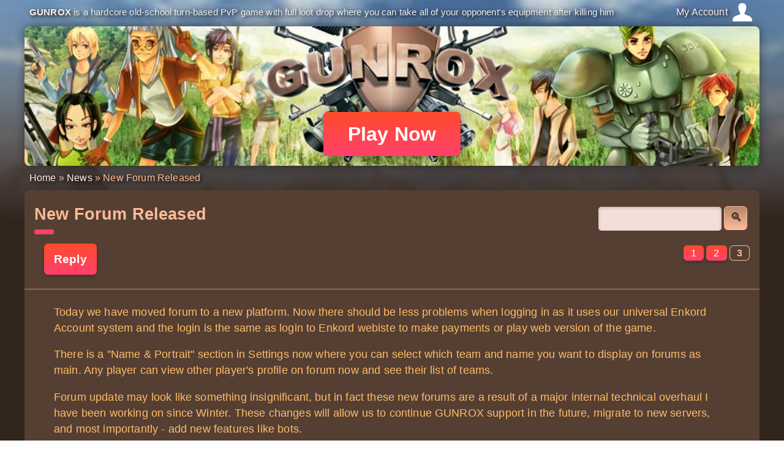

--- FILE ---
content_type: text/html; charset=utf-8
request_url: https://www.gunrox.com/news/new-forum-released/last/
body_size: 8170
content:










<!DOCTYPE html>
<html lang="en">
<head>
    
    <meta charset="utf-8">
    <title>New Forum Released - gunrox.com</title>
    <meta name="description" content="Looking for hardcore old-school turn-based PvP game with full loot drop where 
you can take all of your opponent&#39;s equipment after killing him? GUNROX is a web HTML5 game 
playable in your mobile or desktop browser online for free. 
This is a top free browser-based game for you - no download, 
no install required. Play on your mobile phone, iphone or 
android, tablet, windows, mac, or linux, desktop or laptop 
computer. One click play - fast and secure!">
    <link rel="canonical" href="https://www.gunrox.com/">
    <meta name="author" content="Enkord">
    <meta name="viewport" content="width=device-width, height=device-height, initial-scale=1">
    <link rel="icon" type="image/x-icon" href="https://www.gunrox.com/static/img/favicon.ico">
    <link rel="shortcut icon" href="https://www.gunrox.com/static/img/favicon.ico">
    <meta http-equiv="X-UA-Compatible" content="IE=8" />
    
    <meta name="msapplication-TileColor" content="#32251e">
    <meta name="theme-color" content="#32251e">

    
    
<script language="JavaScript">'use strict';

var in_iframe = false;
try {
    in_iframe = window.self !== window.top;
} catch (e) {
    in_iframe = true;
}

function open_link(url) {
    // opens link in separate window if we are inside iframe, otherwise
    // opens it normally
    if (in_iframe) {
        window.open(url, '_blank');
    } else {
        location.href = url;
    }
}

function hide_menu(element) {
    element.style.backgroundColor = 'transparent';
    var children = element.childNodes;
    for (var i = 0; i < children.length; ++i) {
        var child = children[i];
        if (child.nodeType == 1) {
            child.style.right = '-100%';
            break;
        }
    }
        
    setTimeout(function () {
        element.style.display = 'none';
    }, 500);
}

function show_menu() {
    var elements = document.getElementsByTagName('div');
    for (var i = 0; i < elements.length; ++i) {
        var element = elements[i];
        if (element.className == 'menu') {
            break;
        }
    }
    element.style.display = 'block';
    setTimeout(function () {
        if (document.querySelector) {
            element.style.backgroundColor = 'rgba(0, 0, 0, 35%)';
        }
        var children = element.childNodes;
        for (var i = 0; i < children.length; ++i) {
            var child = children[i];
            if (child.nodeType == 1) {
                child.style.right = 0;
                break;
            }
        }
    }, 50);
}

</script>


    <link href="https://www.gunrox.com/static/css/index.css" rel="stylesheet" type="text/css" media="print" onload="this.media='all'">
    <noscript>
        <link href="https://www.gunrox.com/static/css/index.css" rel="stylesheet" type="text/css">
    </noscript>
</head>

<body>
    <script language="JavaScript">(function(){'use strict';

if (1) {
    return;  // user not logged in
}

if (!('fetch' in window && 'localStorage' in window)) {
    window.close_notifications = window.view_message = function() {};
    return;
}

var key = 'notifications_cache';

var data = localStorage.getItem(key);
if (data === null) {
    data = {seen_until: 0, refresh_time: 0, items: 0};
} else {
    data = JSON.parse(data);
}

function update_content() {
    var holder = document.getElementById('notifications_holder');
    if ('no_notifications_popup' in window) {
        holder.style.display = 'none';
        return;
    }
    if (data.items) {
        document.getElementById('notifications_content').innerHTML = data.content;
        holder.style.display = 'block';
    } else {
        holder.style.display = 'none';
    }
}

var DELAY = 5 * 60;  // 5 minutes
var now = new Date().valueOf() / 1000;
if (now > data.refresh_time) {
    fetch('/message/list-unseen/', {credentials: 'include'}).then(function(res) {
        return res.ok && res.json().then(function(obj) {
            data = obj;
            data.refresh_time = now + DELAY;
            localStorage.setItem(key, JSON.stringify(data));
            update_content();
        });
    });
} else {
    setTimeout(update_content, 1);
}

var channel = new BroadcastChannel('enkord_notifications');

function _close_notifications(broadcast) {
    document.getElementById('notifications_holder').style.display = 'none';
    data.items = 0;
    localStorage.setItem(key, JSON.stringify(data));
    if (data.seen_until) {
        fetch('/message/seen-until/' + (data.seen_until|0) + '/');
    }
    if (broadcast) {
        channel.postMessage('close');
    }
};

channel.addEventListener('message', function(e) {
    _close_notifications(false);
});

window.close_notifications = function() {_close_notifications(true)};

window.view_message = function(pk) {
    window.open('https://www.enkord.com//message/go/' + pk + '/', 'message_list');
}

})();</script>


<div id="notifications_holder" class="notifications-list">
    <div id="notifications_close" onclick="close_notifications()">&#10006;</div>
    <div id="notifications_content"></div>
</div>
    
<div class="root">
    <div class="text">
        <div class="title">
            <b><a href="https://www.gunrox.com/" onclick="open_link(this.href); return false;">GUNROX</a></b>
            <span>is a hardcore old-school turn-based PvP game with full loot drop where 
you can take all of your opponent&#39;s equipment after killing him</span>
        </div><div class="profile">
            
    
    <a href="javascript:show_menu();" class="menu">
        <span>My Account</span>
        <svg width="40" height="40">
          <image xlink:href="/static/img/user-profile.svg" src="/static/img/user-profile.png" width="40" height="40" />
        </svg>
    </a>
    

        </div>
    </div>

    
        
    
    <div class="header fixed-width crop">
        <img src="/static/img/header-crop.jpg" 
             id="header" alt="hardcore old-school turn-based PvP game with full loot drop where 
you can take all of your opponent&#39;s equipment after killing him">
        <div style="position: relative;">
            <a href="https://www.enkord.com/game/gunrox/" 
               class="button play compact"
               id="btn-play">Play Now</a>
            <a href="https://www.enkord.com/game/gunrox/download/"
               class="button play green compact"
               id="btn-download">Download</a>
        </div>
    </div>

    <a name="top"></a>
    <div class="content-wrapper fixed-width">
        
            
    
        
    
    
        
    

    
        <div class="breadcrumbs">
            <span class="long-crumbs">
                <a href="/">Home</a>
                
                    &raquo;
                    
                
            </span>
            <span class="short-crumbs">&laquo;</span>
            <a href="/news/">News</a>
            <span class="long-crumbs">
                &raquo; New Forum Released
            </span>
        </div>
    

        
        
            <div class="content">
            
    <h1>New Forum Released<table class="search-small">
                <tr>
                    <td><input type="text" id="search-small-query"
                               class="search-small"
                               onkeypress="if (event.keyCode == 13) document.getElementById('search_button_small').click()"></td>
                    <td>
                        <button class="search-small" id="search_button_small"
                                onclick="var query = document.getElementById('search-small-query').value.trim();    if (query) {        location.href = '/find/?q=' + encodeURIComponent(query);    }">
                            &#x1F50D;
                        </button>
                    </td>
                <tr>
            </table></h1>
    

            
    
        
            
        
        <p>
            <div style="display:flex; width:100%">
                
                    
                        <div style="flex-grow: 1; text-align:left">
                            
    
    
    
        
            <a href="/news/33727/reply/" class="button thread-reply">Reply</a>
        
    


                        </div>
                    
                
                <div><span class="paginator"> <a href='/news/new-forum-released/'>1</a>  <a href='/news/new-forum-released/2/'>2</a>  <b class="active">3</b> </span></div>
            </div>
        </p>
    
    
        
    

    


    

    
        <script src="/static-core/forum.js" async 
                onload="update_accounts_global()"></script>
    

    
    

     
    <table class="forum-posts">

    
        
        
        
        
        
    

        
            
    
    <tr class="row-visible" data-post="221299"
                            data-read_post="221299"
                            id="post_221299"
        data-creator="666"
        
        >
        <td colspan="3" class="ignored" style="display:none">
            <a name="post_221299"></a>
            <div class="relation-icon ignore"></div>
            <i ondblclick="show_ignored(this.parentNode.parentNode)">
                This post created by ignored player and thus hidden.
Double click to show.
            </i>
            
        </td>
        
    <td class="cell-message cell-bug" colspan="3">
        

        <a name="post_221299"></a>
        
    
    


        <span class="post-text by-root">
            <p>Today we have moved forum to a new platform. Now there should be less problems when logging in as it uses our universal Enkord Account system and the login is the same as login to Enkord webiste to make payments or play web version of the game.</p><p>There is a "Name &amp; Portrait" section in Settings now where you can select which team and name you want to display on forums as main. Any player can view other player's profile on forum now and see their list of teams.</p><p>Forum update may look like something insignificant, but in fact these new forums are a result of a major internal technical overhaul I have been working on since Winter. These changes will allow us to continue GUNROX support in the future, migrate to new servers, and most importantly - add new features like bots.</p><p>Without this update all of that were not possible.<br></p>
        </span>

        
    


        <div class="cell-extra">
            
    <span class="time-created" title="Created on 2022-08-12 10:35:35">
        <span title="2022-08-12T10:35:35">3 years ago</span>
    </span>
    
    <span style="float: right">
    
    
    
        <span class="inline-buttons">
            <a class="button" href="/news/33727/reply/221299/">Quote</a>
        </span>
    
    </span>

        </div>
    </td>

     </tr>

        
    
        
        
        
        
        
    

        
            
    
    <tr class="row-visible" data-post="225606"
                            data-read_post="225606"
                            id="post_225606"
        data-creator="511679"
        
        >
        <td colspan="3" class="ignored" style="display:none">
            <a name="post_225606"></a>
            <div class="relation-icon ignore"></div>
            <i ondblclick="show_ignored(this.parentNode.parentNode)">
                This post created by ignored player and thus hidden.
Double click to show.
            </i>
            
        </td>
        
    <td class="cell-poster">
        <div>
            <a name="post_225606"></a>
            <a href="/account/511679/"><span title="------A------#1" data-pk="511679" class="enkord-account" data-tag-name="------A------">------A------</span></a>
        </div>
        
        <img class="enkord-portrait" data-pk="511679"
                 >
        
    </td>
    
    <td class="cell-message">
        
    
    


        

        

        <span>
            <p>Queria gentilmente pedir que mudasse o modo 2x2 quando se joga com um amigo pois fica praticamente impossível ganhar contra bots Full art</p>
        </span>

        
    


        <div class="inline-extra">
    <span class="time-created" title="Created on 2025-10-04 03:16:16">
        <span title="2025-10-04T03:16:16">4 months ago</span>
    </span>
    
    
    
    
    
        <span class="inline-buttons">
            <a class="button" href="/news/33727/reply/225606/">Quote</a>
        </span>
    
    
</div>
    </td>
    <td class="cell-extra">
    <span class="time-created" title="Created on 2025-10-04 03:16:16">
        <span title="2025-10-04T03:16:16">4 months ago</span>
    </span>
    
    
    
    
    
        <span class="inline-buttons">
            <a class="button" href="/news/33727/reply/225606/">Quote</a>
        </span>
    
    
</td>

     </tr>

        
    
        
        
        
        
        
    

        
            
    
    <tr class="row-visible" data-post="225958"
                            data-read_post="225958"
                            id="post_225958"
        
        >
        <td colspan="3" class="ignored" style="display:none">
            <a name="post_225958"></a>
            <div class="relation-icon ignore"></div>
            <i ondblclick="show_ignored(this.parentNode.parentNode)">
                This post created by ignored player and thus hidden.
Double click to show.
            </i>
            
        </td>
        
    <td class="cell-poster">
        <div>
            <a name="post_225958"></a>
            <i title="User decided to hide his/her identity">Anonymous</i>
        </div>
        
        
    </td>
    
    <td class="cell-message">
        
    
    


        

        

        <span>
            <p>Coloquei cash e não entrou o que posso fazer?</p>
        </span>

        
    
        <div class="edited-by" title="Post edited on ">
            Edited 14 minutes later by <i title="User decided to hide his/her identity">Anonymous</i>.
            
            
        </div>
    


        <div class="inline-extra">
    <span class="time-created" title="Created on 2025-12-21 16:16:12">
        <span title="2025-12-21T16:16:12">1 month ago</span>
    </span>
    
    
    
    
    
        <span class="inline-buttons">
            <a class="button" href="/news/33727/reply/225958/">Quote</a>
        </span>
    
    
</div>
    </td>
    <td class="cell-extra">
    <span class="time-created" title="Created on 2025-12-21 16:16:12">
        <span title="2025-12-21T16:16:12">1 month ago</span>
    </span>
    
    
    
    
    
        <span class="inline-buttons">
            <a class="button" href="/news/33727/reply/225958/">Quote</a>
        </span>
    
    
</td>

     </tr>

        
    
        <tr><td colspan="3"></td></tr><!-- final line delimiter -->
    </table>


    




    
        
            
        
        <p>
            <div style="display:flex; width:100%">
                
                    
                        <div style="flex-grow: 1; text-align:left">
                            
    
    
    
        
            <a href="/news/33727/reply/" class="button thread-reply">Reply</a>
        
    


                        </div>
                    
                
                <div><span class="paginator"> <a href='/news/new-forum-released/'>1</a>  <a href='/news/new-forum-released/2/'>2</a>  <b class="active">3</b> </span></div>
            </div>
        </p>
    
    
        
    

            
    

            </div>
        
    </div>

    <div class="text footer">        
        <a href="/">Home</a> &nbsp;
        
     <a href="https://www.enkord.com/account/recover/">Support</a> &nbsp; 
     <a href="https://www.enkord.com/about/contact/">Contact</a> &nbsp; 
     <a href="https://www.enkord.com/about/privacy/">Privacy Policy</a> &nbsp; 
     <a href="https://www.enkord.com/about/terms/">Terms of Use</a> &nbsp; 
     <a href="https://www.enkord.com/about/rules/">Rules of Conduct</a> &nbsp; 
     <a href="https://www.enkord.com/about/video/">Video Policy</a>
         

        <br>
        <br>
        <div class="small">
            
    TOV Enkord uses its own cookies and third-party cookies.
By using the website you are accepting the use of these cookies.
To get more information about our cookies check our
<a href="https://www.enkord.com/about/privacy/">privacy policy</a>.
    <br><br>
    DISCLAIMER: The information provided on our websites is for general
informational purposes only. All information on our websites
is provided in good faith, however we make no representation or warranty 
of any kind, express or implied, regarding the accuracy, adequacy,
validity, reliability, availability or completeness of any on our websites.
UNDER NO CIRCUMSTANCE SHALL WE HAVE ANY LIABILITY TO YOU FOR ANY LOSS OR 
DAMAGE OF ANY KIND INCURRED AS A RESULT OF THE USE OF OUR WEBISTES 
OR RELIANCE ON ANY INFORMATION PROVIDED ON OUR WEBSITES. YOUR USE OF
OUR WEBSITES AND YOUR RELIANCE ON ANY INFORMATION ON OUR WEBSITES
IS SOLELY AT YOUR OWN RISK.
    <br><br>
    
    Copyright &copy 2007 - <span>2025<script>document.currentScript.parentElement.innerText = new Date().getFullYear();</script></span>
<a href="https://www.enkord.com/">TOV Enkord</a>. All Rights Reserved.

        </div>
    </div>
    
</div>

<div class="overlay" id="overlay">
    <a class="button green" href="https://www.enkord.com/game/gunrox/download/" id="btn-download2">Download</a>
    <a class="button" href="https://www.enkord.com/game/gunrox/">Play Now</a>
    <b>GUNROX</b> is a hardcore old-school turn-based PvP game with full loot drop where 
you can take all of your opponent&#39;s equipment after killing him
</div>

<script language="JavaScript">(function() {'use strict';
    if (navigator.platform.indexOf('Win') > -1) {
        document.getElementById('btn-download').style.display = 'inline-block';
        document.getElementById('btn-download2').style.display = 'inline-block';
        var style = document.getElementById('btn-play').style;
        style.transform = 'translate(-105%, 0%)';
    }

    var scrolling = false;
    var header = document.getElementById('header');

    window.addEventListener('scroll', function (e) {
        if (!scrolling) {
            var overlay = document.getElementById('overlay');
            if (overlay !== null) {
                requestAnimationFrame(function () {
                    var rect = header.getBoundingClientRect();
                    overlay.style.display = (rect.y + rect.height < 0) ? 'block' : 'none';
                    scrolling = false;
                });
            }
            scrolling = true;
        }
    });
})();</script>

<div id="lazyframe_style" style="display:none">
    .lazyframe{position:relative;background-color:currentColor;background-repeat:no-repeat;background-size:cover}.lazyframe__title{position:absolute;top:0;right:0;left:0;padding:15px 17px;z-index:3}.lazyframe__title::after{z-index:-1}.lazyframe:hover{cursor:pointer}.lazyframe::before{display:block;content:"";width:100%;padding-top:100%}.lazyframe[data-ratio="16:9"]::before{padding-top:56.25%}.lazyframe[data-ratio="4:3"]::before{padding-top:75%}.lazyframe[data-ratio="1:1"]::before{padding-top:100%}.lazyframe iframe{position:absolute;top:0;right:0;bottom:0;left:0;z-index:5;width:100%;height:100%}.lazyframe[data-vendor="youtube"],.lazyframe[data-vendor="youtube_nocookie"]{background-color:#e52d27;font-family:Roboto, Arial, Helvetica, sans-serif}.lazyframe[data-vendor="youtube"] .lazyframe__title,.lazyframe[data-vendor="youtube_nocookie"] .lazyframe__title{color:#eee;font-family:Roboto, Arial, Helvetica, sans-serif;font-size:18px;text-shadow:rgba(0,0,0,0.498039) 0 0 2px;-webkit-font-smoothing:antialiased;-webkit-tap-highlight-color:rgba(0,0,0,0);transition:color 0.1s cubic-bezier(0.4, 0, 1, 1)}.lazyframe[data-vendor="youtube"] .lazyframe__title:hover,.lazyframe[data-vendor="youtube_nocookie"] .lazyframe__title:hover{color:#fff}.lazyframe[data-vendor="youtube"] .lazyframe__title::before,.lazyframe[data-vendor="youtube_nocookie"] .lazyframe__title::before{content:"";display:block;background:linear-gradient(rgba(0,0,0,0.2), transparent);height:98px;width:100%;pointer-events:none;position:absolute;top:0;left:0;right:0;z-index:-1;-webkit-tap-highlight-color:rgba(0,0,0,0)}.lazyframe[data-vendor="youtube"]::before,.lazyframe[data-vendor="youtube_nocookie"]::before{padding-top:56.25%}.lazyframe[data-vendor="youtube"]::after,.lazyframe[data-vendor="youtube_nocookie"]::after{content:"";position:absolute;left:50%;top:50%;width:68px;height:48px;margin-left:-34px;margin-top:-24px;background-image:url("data:image/svg+xml,%3Csvg xmlns='http://www.w3.org/2000/svg' viewBox='0 0 512 512'%3E%3Cpath fill='%231F1F1F' d='M255.7 446.3c-53.3.3-106.6-.4-159.8-3.3-17.4-1-34.7-2.5-50.4-11C35 426.3 27 418.4 22 407.2 13.2 388.6 10.5 369 9 349c-3.4-41.3-3.6-82.6-1.8-123.8 1-22 1.6-44 6.8-65.5 2-8.4 5-16.6 8.8-24.4C32 117 48 108 67.3 104c16.2-3 32.8-3 49.3-3.7 56-2.3 112-3.5 168-3 43 .6 86.2 1.7 129.3 4 13.2.6 26.6.8 39.3 5.5 17.2 6.4 30 17.2 37 34.7 6.6 16.8 9.2 34.2 10.6 52 3.8 48.7 4 97.3.7 146-1 16.3-2.2 32.7-6.5 48.8-9.7 37-32.8 51.5-66.7 53.8-36.2 2.5-72.5 3.8-108.8 4.3-21.3.2-42.7 0-64 0zM203.2 344L348 264.7l-144.8-79.3V344z'/%3E%3Cpath fill='%23FEFDFD' d='M203.2 344V185.5L348 264.8 203.2 344z'/%3E%3C/svg%3E");background-position:center center;background-size:100%;background-repeat:no-repeat;opacity:.81;border:none;z-index:4}.lazyframe[data-vendor="youtube"]:hover::after,.lazyframe[data-vendor="youtube_nocookie"]:hover::after{background-image:url("data:image/svg+xml,%3Csvg xmlns='http://www.w3.org/2000/svg' viewBox='0 0 512 512'%3E%3Cpath fill='%23DD2C28' d='M255.7 446.3c-53.3.3-106.6-.4-159.8-3.3-17.4-1-34.7-2.5-50.4-11C35 426.3 27 418.4 22 407.2 13.2 388.6 10.5 369 9 349c-3.4-41.3-3.6-82.6-1.8-123.8 1-22 1.6-44 6.8-65.5 2-8.4 5-16.6 8.8-24.4C32 117 48 108 67.3 104c16.2-3 32.8-3 49.3-3.7 56-2.3 112-3.5 168-3 43 .6 86.2 1.7 129.3 4 13.2.6 26.6.8 39.3 5.5 17.2 6.4 30 17.2 37 34.7 6.6 16.8 9.2 34.2 10.6 52 3.8 48.7 4 97.3.7 146-1 16.3-2.2 32.7-6.5 48.8-9.7 37-32.8 51.5-66.7 53.8-36.2 2.5-72.5 3.8-108.8 4.3-21.3.2-42.7 0-64 0zM203.2 344L348 264.7l-144.8-79.3V344z'/%3E%3Cpath fill='%23FEFDFD' d='M203.2 344V185.5L348 264.8 203.2 344z'/%3E%3C/svg%3E");opacity:1}.lazyframe[data-vendor="vimeo"]{background-color:#00adef}.lazyframe[data-vendor="vimeo"] .lazyframe__title{font-family:"Helvetica Neue", Helvetica, Arial, sans-serif;color:#00adef;font-size:20px;font-weight:700;text-rendering:optimizeLegibility;user-select:none;-webkit-font-smoothing:auto;-webkit-tap-highlight-color:rgba(0,0,0,0);background-color:rgba(0,0,0,0.5)}.lazyframe[data-vendor="vimeo"]::before{padding-top:48.25%}.lazyframe[data-vendor="vimeo"]::after{content:"";height:40px;width:65px;display:block;bottom:10px;left:10px;z-index:3;background-color:rgba(0,0,0,0.5);background-image:url("data:image/svg+xml,%3Csvg xmlns='http://www.w3.org/2000/svg' width='20' height='20' baseProfile='tiny' viewBox='0 0 24 24'%3E%3Cpath fill='%23FFF' d='M7.765 16.89l8.47-4.89-8.47-4.89'/%3E%3C/svg%3E");background-position:center center;background-size:100% 100%;background-repeat:no-repeat;border-radius:5px;position:relative}.lazyframe[data-vendor="vimeo"]:hover::after{background-color:#00adef}.lazyframe[data-vendor="vine"]{background-color:#00bf8f}.lazyframe[data-vendor="vine"] .lazyframe__title{color:#fff;font-family:"Helvetica Neue", Helvetica, Arial, sans-serif;font-size:14px;line-height:16px;white-space:nowrap;z-index:3;position:relative}.lazyframe[data-vendor="vine"] .lazyframe__title::after{content:"";position:absolute;top:0;left:0;right:0;z-index:-1;height:115px;padding:24px 70px 24px 24px;background-image:linear-gradient(to top, rgba(23,23,23,0) 0, rgba(23,23,23,0.7) 100%)}.lazyframe[data-vendor="vine"]::before{padding-top:100%}.lazyframe[data-vendor="vine"]::after{content:"";width:60px;height:60px;position:absolute;left:50%;top:50%;z-index:4;background-image:url("data:image/svg+xml,%3Csvg xmlns='http://www.w3.org/2000/svg' width='136' height='136' viewBox='0 0 136 136'%3E%3Cpath fill='%23FFF' d='M56 44c-.7 0-1.4.2-2 .5-1.2.8-2 2-2 3.5v40c0 1.4.8 2.8 2 3.5.6.3 1.3.5 2 .5s1.4-.2 2-.5l34.6-20c1.3-.7 2-2 2-3.5 0-1.4-.7-2.8-2-3.5L58 44.5c-.6-.3-1.3-.5-2-.5z'/%3E%3C/svg%3E");background-color:rgba(0,0,0,0.5);background-size:cover;background-repeat:no-repeat;margin-top:-30px;margin-left:-30px;border-radius:50%}.lazyframe[data-vendor="vine"]:hover::after{background-color:rgba(0,0,0,0.75)}
</div>
<script src="/static/js/lazyframe.min.js"></script>
<script language="JavaScript"><!--
var style = document.createElement('style');
style.innerText = document.getElementById('lazyframe_style').innerText;
document.getElementsByTagName('HEAD')[0].appendChild(style);

document.addEventListener('DOMContentLoaded', function(e) {
    lazyframe('.lazyframe', {lazyload: true});
});
lazyframe('.lazyframe', {lazyload: true});
//-->
</script>


    
    
    <div class="menu" onclick="hide_menu(this);">
        <div class="right">
    
            
                
            
            
                
                    <h2>My Account</h2>
                
                <div class=" login"><a class="button" href="/account/login-elevate/?next=https%3A%2F%2Fwww.gunrox.com%2Fnews%2Fnew-forum-released%2Flast%2F" onclick="open_link(this.href); return false;">Login
                </a></div>
                <a href="https://www.enkord.com/account/register/" target="_blank" onclick="open_link(this.href); return false;"><div class="">Register New Account</div></a>
                <a href="https://www.enkord.com/account/recover/" target="_blank" onclick="open_link(this.href); return false;"><div class="">Recover Account</div></a>
            
    
        </div>
    </div>
    

</body>

</html>

--- FILE ---
content_type: text/css
request_url: https://www.gunrox.com/static/css/index.css
body_size: 31335
content:
* {
  _noFocusLine: expression(this.hideFocus=true);
}

::-moz-focus-inner {
  border: 0;
}

:focus {
  outline: none;
}

html, body {
  padding: 0;
  margin: 0;
}

body {
  overflow-wrap: anywhere;
  overflow-x: hidden;
  overflow-y: scroll;
  font-size: 62.5%;
  width: 100%;
  height: 100%;
}

div {
  border: 0;
  font-size: 20px;
  font-size: 1rem;
  box-sizing: border-box;
}

.prominent {
  color: #ffbd68;
}

div.important {
  color: #fe3638;
  background-color: #fff3f3;
  border: 1px solid #ffdbdb;
  border-radius: 4px;
  border-radius: 0.2rem;
  padding: 24px;
  padding: 1.2rem;
  margin-top: 10px;
  margin-top: 0.5rem;
}

b.important {
  color: red;
}

.small-text {
  font-size: 18px;
  font-size: 0.9rem;
  color: #bb8d81;
}

div.content {
  padding: 20px;
  padding: 1rem;
}
div.content h1, div.content h2 {
  font-weight: 600;
  margin-top: 6px !important;
  margin-top: 0.3rem !important;
  margin-bottom: 34px !important;
  margin-bottom: 1.7rem !important;
  color: #ffbc98;
  position: relative;
}
div.content h1::after, div.content h2::after {
  display: block;
  position: absolute;
  left: 0;
  bottom: -16px;
  bottom: -0.8rem;
  width: 40px;
  width: 2rem;
  height: 10px;
  height: 0.5rem;
  border-radius: 4px;
  border-radius: 0.2rem;
  background-color: #ff416c;
  content: "";
}

ul.inline-buttons li {
  line-height: 50px;
  line-height: 2.5rem;
}

h1 {
  font-size: 33px;
  font-size: 1.66rem;
}

h2 {
  font-size: 30px;
  font-size: 1.5rem;
}

h1 span.tag_num, h2 span.tag_num {
  font-size: 20px !important;
  font-size: 1rem !important;
  color: #ffbc98 !important;
}

img {
  max-width: 100%;
  height: auto;
  vertical-align: middle;
  border: 0;
}

a {
  color: #ffeee5;
  text-decoration: none;
  position: relative;
  transition: color 0.25s ease-in-out;
}
a:link {
  color: #ffeee5;
}
a:visited {
  color: #ffeee5;
}
a:active {
  color: #ff416c;
}
a:hover {
  color: #ff416c;
}
a img {
  transition: all 0.25s ease-in-out;
}
a img:hover {
  opacity: 0.85;
  filter: alpha(opacity=85);
}

div.menu {
  display: none;
  position: fixed;
  left: 0;
  top: 0;
  width: 100%;
  height: 100%;
  background-color: rgba(0, 0, 0, 0);
  content: "";
  transition: all 0.5s;
}
div.menu > div.right {
  overflow: hidden;
  position: fixed;
  right: -100%;
  top: 0;
  height: 100%;
  box-shadow: rgba(100, 100, 111, 0.2) 0px 7px 29px 0px;
  border: 1px solid #bb8d81;
}
div.menu > div.right div {
  border-top: 1px solid #bb8d81;
  padding: 10px 40px;
  padding: 0.5rem 2rem;
}

div.menu > div.right, div.content-menu {
  background-color: #553f33;
  text-align: center;
  transition: all 0.5s;
}
div.menu > div.right a, div.content-menu a {
  text-decoration: none;
  color: #ffbc98;
  text-align: left;
}
div.menu > div.right a:hover div, div.content-menu a:hover div {
  background-color: #6f5344;
}

div.content-menu {
  background-color: #553f33;
}

button, a.button, a.anti-button {
  border: none;
  display: inline-block;
  white-space: nowrap;
  overflow: hidden;
  text-overflow: ellipsis;
}

button, a.button, span.paginator a {
  border-radius: 8px;
  border-radius: 0.4rem;
  box-shadow: 0px 4px 6px rgba(0, 0, 0, 0.2);
  box-shadow: 0px 0.2rem 0.3rem rgba(0, 0, 0, 0.2);
  background-color: #ff416c;
  background-image: -moz-linear-gradient(top, #ff4b2b 0%, #ff416c 100%);
  background-image: -webkit-linear-gradient(top, #ff4b2b 0%, #ff416c 100%);
  background-image: linear-gradient(to bottom, #ff4b2b 0%, #ff416c 100%);
  color: white;
  transition: background-color 0.5s;
  line-height: 40px;
  line-height: 2rem;
}
button:hover, a.button:hover, span.paginator a:hover {
  background-image: none;
}
button:active, a.button:active, span.paginator a:active {
  background-color: #ff4b2b;
  background-image: -moz-linear-gradient(top, #ff416c 0%, #ff4b2b 100%);
  background-image: -webkit-linear-gradient(top, #ff416c 0%, #ff4b2b 100%);
  background-image: linear-gradient(to bottom, #ff416c 0%, #ff4b2b 100%);
  box-shadow: none;
}

div.menu button, a.button {
  color: white !important;
}

button, a.button, a.anti-button {
  height: 64px;
  height: 3.2rem;
  text-align: center;
  cursor: pointer;
  font-size: 24px;
  font-size: 1.2rem;
  margin: 5px;
  margin: 0.25rem;
  line-height: 64px;
  line-height: 3.2rem;
}

.inline-buttons a.button, .inline-buttons button, a.button.inline, button.inline, a.anti-button.inline {
  box-sizing: content-box;
  height: 26px;
  height: 1.3rem;
  line-height: 26px;
  line-height: 1.3rem;
}

div.content-menu div.info a.button, div.content-menu div.info button {
  height: initial;
  line-height: initial;
}
div.content-menu div.info button {
  padding: 10px 20px;
  padding: 0.5rem 1rem;
  margin: 10px 0;
  margin: 0.5rem 0;
}

button, a.button {
  padding-left: 40px;
  padding-left: 2rem;
  padding-right: 40px;
  padding-right: 2rem;
}

.inline-buttons a.button, .inline-buttons button, a.button.inline, button.inline, a.tanti-button.inline {
  padding: 10px 20px;
  padding: 0.5rem 1rem;
  margin: 5px 0;
  margin: 0.25rem 0;
  display: inline-block;
  vertical-align: middle;
}

@media screen and (max-width: 500px) {
  button, a.button {
    padding-left: 20px;
    padding-left: 1rem;
    padding-right: 20px;
    padding-right: 1rem;
  }
  .inline-buttons button, .inline-buttons a.button {
    padding-left: 10px;
    padding-left: 0.5rem;
    padding-right: 10px;
    padding-right: 0.5rem;
  }
}
table.form {
  width: 100%;
}

td.line {
  border-bottom: 1px solid #bb8d81;
}

td.label.narrow, td.input {
  padding-top: 10px;
  padding-top: 0.5rem;
}

td.input.narrow {
  text-align: left;
  width: 66.6%;
}

td.label.narrow {
  text-align: right;
  padding-right: 20px;
  padding-right: 1rem;
  width: 33.3%;
  min-width: 10%;
}

td.input input, td.input select, td.input textarea {
  box-sizing: border-box;
  width: 90%;
  min-width: 10%;
  margin-right: 8px;
  margin-right: 0.4rem;
  margin-bottom: 2px;
  margin-bottom: 0.1rem;
}
@media screen and (min-width: 576px) {
  td.input input, td.input select, td.input textarea {
    width: 47%;
  }
}

label {
  font-size: 18px;
  font-size: 0.9rem;
}

input, select, textarea, div.WYMEditor-holder {
  box-sizing: border-box;
  outline: none;
  margin: 0;
  border: none;
  background: #F4DED8;
  -webkit-box-shadow: inset 0 2px 6px 0 rgba(0, 0, 0, 0.2);
  -webkit-box-shadow: inset 0 0.1rem 0.3rem 0 rgba(0, 0, 0, 0.2);
  -moz-box-shadow: inset 0 2px 6px 0 rgba(0, 0, 0, 0.2);
  -moz-box-shadow: inset 0 0.1rem 0.3rem 0 rgba(0, 0, 0, 0.2);
  box-shadow: inset 0 2px 6px 0 rgba(0, 0, 0, 0.2);
  box-shadow: inset 0 0.1rem 0.3rem 0 rgba(0, 0, 0, 0.2);
  -webkit-border-radius: 6px;
  -webkit-border-radius: 0.3rem;
  -moz-border-radius: 6px;
  -moz-border-radius: 0.3rem;
  border-radius: 6px;
  border-radius: 0.3rem;
  font-size: 20px;
  font-size: 1rem;
  font-weight: 400;
  color: #553f33;
  width: 100%;
}

input, select, textarea {
  padding: 10px 20px;
  padding: 0.5rem 1rem;
}
input.valid, select.valid, textarea.valid {
  border: 1px solid green;
  background-color: #ddffdd;
  color: #006600;
}
input.invalid, select.invalid, textarea.invalid {
  border: 1px solid red;
  background-color: #fb9999;
  color: #660000;
}
input:focus, select:focus, textarea:focus {
  border: 1px solid #ccc;
  background-color: #fafafa;
  background-image: none;
}

input, select {
  height: 48px;
  height: 2.4rem;
}

td.input input[type=checkbox], input[type=checkbox] {
  width: 40px;
  width: 2rem;
  min-width: auto;
}

/* hint under input element */
.form .hint {
  font-size: 16px;
  font-size: 0.8rem;
}

td.label > div.error, .error-box {
  border: 1px solid #222;
  border-radius: 8px;
  border-radius: 0.4rem;
  background-color: #ffb00a;
  background-image: -webkit-linear-gradient(top, #ffb00a 0%, #ffdc96 100%);
  background-image: -ms-linear-gradient(top, #ffb00a 0%, #ffdc96 100%);
  background-image: -moz-linear-gradient(top, #ffb00a 0%, #ffdc96 100%);
  background-image: -o-linear-gradient(top, #ffb00a 0%, #ffdc96 100%);
  background-image: -webkit-gradient(linear, left top, left bottom, color-stop(0, #ffb00a), color-stop(1, #ffdc96));
  background-image: -webkit-linear-gradient(top, #ffb00a 0%, #ffdc96 100%);
  background-image: linear-gradient(to bottom, #ffb00a 0%, #ffdc96 100%);
  padding: 6px;
  padding: 0.3rem;
  margin: 0;
  color: #7d0d0d;
  font-weight: bold;
  font-style: underline;
}

@media screen and (min-width: 576px) {
  td.label > div.error {
    padding: 16px;
    padding: 0.8rem;
    margin: 10px;
    margin: 0.5rem;
  }
  td.label > div.error > label {
    display: inline-block;
    border-bottom: 2px dotted #222;
    margin-bottom: 10px;
    margin-bottom: 0.5rem;
    font-weight: 400;
    color: #222;
  }
  td.label > div.error > div {
    font-size: 18px;
    font-size: 0.9rem;
  }
}
#submit_container label {
  font-size: 16px;
  font-size: 0.8rem;
}

div.breadcrumbs {
  padding: 10px;
  padding: 0.5rem;
  background: none;
}
div.breadcrumbs .long-crumbs {
  display: none;
}
@media screen and (min-width: 576px) {
  div.breadcrumbs .long-crumbs {
    display: inline-block;
  }
}
@media screen and (min-width: 576px) {
  div.breadcrumbs .short-crumbs {
    display: none;
  }
}

.emoji-button {
  cursor: pointer;
  user-select: none;
  padding: 4px;
  margin: 1px;
  border-radius: 2px;
  background-color: #ff416c;
  line-height: 1;
  color: transparent;
  text-shadow: 0 0 0 white;
}

div.type-url {
  display: inline-block;
  border: 8px dashed #222;
  border: 0.4rem dashed #222;
  color: #222;
  font-size: 24px;
  font-size: 1.2rem;
  margin: 6px 0px;
  margin: 0.3rem 0rem;
  padding: 12px;
  padding: 0.6rem;
  font-weight: 600;
  overflow: hidden;
  background-color: #ffb00a;
}

img.platform {
  border: 0px;
  width: 128px;
  height: 128px;
  margin-right: 20px;
  margin-bottom: 20px;
}

@media screen and (min-width: 750px) {
  div.type-url {
    font-size: 40px;
    font-size: 2rem;
    margin: 10px 0px;
    margin: 0.5rem 0rem;
    padding: 20px;
    padding: 1rem;
  }
}
div.warning {
  background-color: #fd824d;
  color: #3e1301;
  font-size: 24px;
  font-size: 1.2rem;
  margin: 20px;
  padding: 20px;
  padding: 1rem;
  border-radius: 14px;
  border-radius: 0.7rem;
  border: 12px solid #ff416c;
  border: 0.6rem solid #ff416c;
  font-weight: 600;
}

.countdown {
  font-size: 44px;
  font-size: 2.2rem;
}

div.content-menu > a > div {
  border-top: 1px solid #bb8d81;
  padding: 10px 40px;
  padding: 0.5rem 2rem;
}
div.content-menu div.item {
  border-top: 1px solid #bb8d81;
  padding: 6px 40px;
  padding: 0.3rem 2rem;
  font-size: 30px;
  font-size: 1.5rem;
  text-align: left;
}
div.content-menu div.info {
  padding: 6px 40px;
  padding: 0.3rem 2rem;
  margin-bottom: 10px;
  margin-bottom: 0.5rem;
  text-align: left;
}
div.content-menu div.info a:first-child {
  padding: 10px 20px;
  padding: 0.5rem 1rem;
  margin: 10px 0;
  margin: 0.5rem 0;
  white-space: normal;
}
div.content-menu div.info a:first-child.transaction-uuid {
  padding: 0px;
}
div.content-menu div.info > div {
  text-align: right;
}

div.collapsed {
  text-align: left;
  width: 100%;
  overflow-x: auto;
  min-width: 100%;
}
div.collapsed > ul > li > pre {
  font-family: lucida console, fixedsys, monospace;
  font-size: 16px;
  font-size: 0.8rem;
  background-color: #000070;
  display: table-cell;
  color: #ffe977;
  line-height: normal;
  margin: 0px;
}

pre {
  white-space: pre-wrap;
}
pre > span.log {
  color: #b3b3b3;
}
pre span.warn {
  color: #ff9d77;
  font-weight: bold;
}
pre span.error {
  color: black;
  background-color: #ff6d6d;
}
pre span.string {
  color: #bb7977;
}
pre > span.number, pre > span.log > span.number {
  color: #00C000;
}
pre > span.hr, pre > span.log > span.hr {
  background-color: black;
}
pre > span.date-time, pre > span.log > span.date-time {
  color: #7dac4d;
}
pre > span.link, pre > span.log > span.link {
  color: #00c2ff;
}
pre span.prefix {
  color: #449580;
}

span.paginator a, span.paginator b {
  padding: 5px 15px;
  padding: 0.25rem 0.75rem;
}

span.paginator b.active {
  box-shadow: 0px 0px 0px 1px #ffbc98 inset;
  border-radius: 8px;
  border-radius: 0.4rem;
  background-color: none;
}

/* notifications list */
div.notifications-list {
  margin-left: -20px;
  margin-left: -1rem;
  margin-right: -20px;
  margin-right: -1rem;
}
div.notifications-list div.crash_report {
  background-color: #ffe0a8;
  color: #3e3e3e;
}
div.notifications-list div.crash_server {
  background-color: #ff4040;
  color: black;
}
div.notifications-list div.logged_exception, div.notifications-list div.error {
  background-color: #ffd5d5;
  color: #3e3e3e;
}
div.notifications-list div.support_request {
  background-color: #bde9ff;
}
div.notifications-list div.info {
  margin-bottom: 0;
  padding-bottom: 10px;
  padding-bottom: 0.5rem;
}
div.notifications-list span.project {
  font-size: 18px;
  font-size: 0.9rem;
}
div.notifications-list i.right {
  float: right;
  text-align: right;
  line-height: 20px;
  line-height: 1rem;
  margin-top: -10px;
  margin-top: -0.5rem;
}

#notifications_holder {
  position: fixed;
  display: none;
  z-index: 100;
  top: 0;
  right: 0;
  overflow-y: auto;
  width: 100%;
  max-width: 800px;
  max-height: 30%;
  background: #553f33;
  margin: 0;
  box-shadow: rgba(100, 100, 111, 0.2) 0px 7px 29px 0px;
  border: 1px solid #222;
}
@media screen and (max-width: 600px) {
  #notifications_holder {
    max-height: 20%;
  }
}

#notifications_close {
  cursor: pointer;
  position: fixed;
  z-index: 101;
  top: 0px;
  right: 10px;
  right: 0.5rem;
  display: block;
  font-size: 30px;
  font-size: 1.5rem;
  width: 40px;
  width: 2rem;
  text-align: right;
}

#notifications_content {
  cursor: pointer;
  width: 100%;
}
#notifications_content i.right {
  margin: 0 0 0 10px;
  margin: 0 0 0 0.5rem;
}
#notifications_content > div {
  padding: 0px 44px 0px 20px;
  padding: 0rem 2.2rem 0rem 1rem;
}

img.country-icon {
  margin: 2px;
}

li.punishment-active {
  font-weight: bold;
}

li.punishment-unapproved {
  color: #f55;
}

span.punishment-creation-time {
  font-size: 14px;
  font-size: 0.7rem;
  margin-right: 10px;
  margin-right: 0.5rem;
  font-style: italic;
}

u.punishment-kind {
  text-decoration: underline dotted 1px;
}

u.punishment-ban {
  color: red;
}

u.punishment-chargeback {
  color: magenta;
  text-decoration: underline solid 3px;
}

u.punishment-pay {
  color: cyan;
}

span.selected-button {
  display: inline-block;
  border: 1px solid #ffbc98;
  border-radius: 8px;
  border-radius: 0.4rem;
  background-color: rgb(50, 37, 30);
  padding: 16px;
  padding: 0.83rem;
  margin: 0 5px;
  margin: 0 0.25rem;
  vertical-align: top;
}

body {
  font-family: Rubik, sans-serif;
  font-weight: 400;
  background: #32251e;
  color: #ffbc98;
  line-height: 1.5;
  text-align: left;
  letter-spacing: 0px;
  letter-spacing: 0.01rem;
}
@media screen and (min-width: 600px) {
  body {
    background: linear-gradient(to bottom, rgba(50, 37, 30, 0) 0%, rgb(50, 37, 30) 50%) no-repeat, url("/static/img/bg.jpg");
    background-size: 100% auto;
    background-attachment: fixed;
  }
}

@media screen and (max-width: 700px) {
  div.title span {
    display: none;
  }
}
div.overlay {
  display: none;
  position: fixed;
  width: 100%;
  left: 0;
  top: 0;
  margin: 0;
  padding: 20px;
  padding: 1rem;
  background-color: #30251e;
  box-shadow: 0 0 15px 0px #000;
  z-index: 100;
}
div.overlay a.button {
  float: right;
}

div.root {
  width: 100%;
  max-width: 100%;
  padding: 0;
  margin: 0 auto;
}
div.root > div.text {
  color: #eee;
  padding: 10px 10px 4px;
  padding: 0.5rem 0.5rem 0.2rem;
  text-shadow: 3px 3px 8px #000;
  text-shadow: 0.15rem 0.15rem 0.4rem #000;
}
div.root > div.text div.title {
  font-size: 19px;
  font-size: 0.95rem;
  display: inline-block;
  width: calc(100% - 200px);
  width: calc(100% - 10rem);
}
div.root > div.text div.title b {
  color: #ffdbcb;
}
div.root > div.text div.title > div.small {
  text-align: center;
}
div.root > div.text div.profile {
  display: inline-block;
  width: 200px;
  width: 10rem;
  text-align: right;
  vertical-align: center;
}
div.root > div.text div.profile a.menu svg {
  margin-top: -20px;
  margin-bottom: -15px;
}
div.root > div.text.footer {
  text-align: center;
  color: #aaa;
}
@media screen and (min-width: 1240px) {
  div.root {
    width: 1200px;
  }
}

button, a.button, a.anti-button {
  font-weight: 600;
  padding-left: 20px;
  padding-left: 1rem;
  padding-right: 20px;
  padding-right: 1rem;
  box-sizing: border-box;
}

button, a.button, a.anti-button {
  margin: 0 20px;
  margin: 0 1rem;
}

a.button.play {
  font-size: 40px;
  font-size: 2rem;
  padding-left: 50px;
  padding-left: 2.5rem;
  padding-right: 50px;
  padding-right: 2.5rem;
  position: absolute;
  bottom: 40px;
  bottom: 2rem;
  left: 50%;
  margin: 0 -50% 0 0;
  transform: translate(-50%, 0%);
  height: 90px;
  height: 4.5rem;
  line-height: 90px;
  line-height: 4.5rem;
  box-shadow: 0 0 26px 0 rgba(0, 0, 0, 0.66);
  box-shadow: 0 0 1.3rem 0 rgba(0, 0, 0, 0.66);
}
a.button.play.compact {
  bottom: 20px;
  bottom: 1rem;
}
@media screen and (max-width: 600px) {
  a.button.play {
    padding: 20px;
    padding: 1rem;
    height: 50px;
    height: 2.5rem;
    line-height: 10px;
    line-height: 0.5rem;
    font-size: 30px;
    font-size: 1.5rem;
  }
}

a#btn-download {
  transform: translate(5%, 0%);
  display: none;
}

a#btn-download2 {
  display: none;
}

a.green {
  background-color: #97cc23;
  background-image: -moz-linear-gradient(130deg, #97cc23 0%, #31c665 100%);
  background-image: -webkit-linear-gradient(130deg, #97cc23 0%, #31c665 100%);
  background-image: linear-gradient(130deg, #97cc23 0%, #31c665 100%);
}

button:hover, a.button:hover {
  background-image: none;
}

h1, h2 {
  font-family: "Oswald", sans-serif;
  color: #ffbc98;
}

div.header > img {
  width: 100%;
  min-height: 70px;
  box-shadow: 0 0 15px 0px rgba(0, 0, 0, 0.46);
}
@media screen and (min-width: 1240px) {
  div.header > img {
    border-radius: 10px;
    border-radius: 0.5rem;
    margin-top: 10px;
    margin-top: 0.5rem;
  }
}

div.video {
  position: relative;
  width: 100%;
  padding-top: 86.2%;
  margin: 10px 0;
  margin: 0.5rem 0;
  text-align: left;
}
div.video iframe, div.video > div.lazyframe {
  top: 0px;
  left: 0px;
  position: absolute;
  border-radius: 10px;
  border-radius: 0.5rem;
  box-shadow: 0 0 15px 0px rgba(0, 0, 0, 0.46);
  width: 100%;
  height: 100%;
}
div.video > div.lazyframe {
  background-size: 155%;
  background-position: center;
  background-color: gray;
}

div.columns {
  display: table-cell;
  width: 100%;
  max-width: 100%;
}

div.column {
  vertical-align: top;
  text-align: center;
  display: inline-block;
  width: 100%;
  margin: 0;
}
@media screen and (min-width: 600px) {
  div.column {
    width: 48%;
    margin: 1%;
  }
  div.column.third {
    display: none;
  }
}
@media screen and (min-width: 940px) {
  div.column {
    width: 32.33%;
    margin: 0.5%;
  }
  div.column.third {
    display: inline-block;
  }
}
@media screen and (min-width: 1240px) {
  div.column {
    width: 380px;
    margin: 10px;
  }
}

div.card {
  text-align: left;
  background: #553f33;
  box-shadow: 0 0 15px 0px rgba(0, 0, 0, 0.46);
  margin: 10px 0;
  margin: 0.5rem 0;
}
@media screen and (min-width: 600px) {
  div.card {
    border-radius: 10px;
    border-radius: 0.5rem;
  }
}
div.card h2 {
  margin-top: 0;
  margin-bottom: 10px;
  margin-bottom: 0.5rem;
}
div.card.image a img {
  width: 100%;
}
@media screen and (min-width: 600px) {
  div.card.image a img {
    border-top-left-radius: 10px;
    border-top-left-radius: 0.5rem;
    border-top-right-radius: 10px;
    border-top-right-radius: 0.5rem;
    border-top: 0;
  }
}
div.card.screenshot {
  line-height: 0;
}
div.card.screenshot div {
  line-height: initial;
}
div.card.screenshot a > img {
  width: 50%;
  display: inline-block;
  box-sizing: border-box;
  border: 0;
  margin: 0;
  padding: 0;
}
div.card.screenshot.bottom-left {
  border-bottom-left-radius: 10px;
  border-bottom-left-radius: 0.5rem;
}
div.card.screenshot.bottom-right {
  border-bottom-right-radius: 10px;
  border-bottom-right-radius: 0.5rem;
}
div.card > div {
  padding: 20px;
  padding: 1rem;
}
div.card > div.line {
  display: block;
  width: 100%;
  height: 1px;
  background-color: #bb8d81;
  padding: 0;
  margin: 0;
}

blockquote {
  margin-left: 30px;
  border: 1px dashed #bb8d81;
  border-left: 5px solid #bb8d81;
  padding: 0 0 0 5px;
  background-color: rgb(50, 37, 30);
}
@media screen and (max-width: 500px) {
  blockquote {
    margin: 5px;
  }
}
blockquote p {
  padding: 8px 5px 5px;
  margin: 10px;
  line-height: initial;
}

table.forum-threads {
  overflow-wrap: normal;
  margin-left: -20px;
  margin-left: -1rem;
  margin-right: -20px;
  margin-right: -1rem;
  width: calc(100% + 40px);
  width: calc(100% + 2rem);
  border-collapse: collapse;
}

tr.forum-thread td, tr.forum-thread th {
  border-top: 1px solid #bb8d81;
  padding-top: 10px;
  padding-top: 0.5rem;
  padding-bottom: 10px;
  padding-bottom: 0.5rem;
}
tr.forum-thread.sticky td {
  background-color: #6f5344;
}

td.column-checkbox {
  padding-left: 10px;
  padding-left: 0.5rem;
}

td.column-wide, td.column-subject, .column-bug, .column-bug-status, table.forum-threads td.ignored {
  padding-left: 10px;
  padding-left: 0.5rem;
  padding-right: 10px;
  padding-right: 0.5rem;
}

td.column-news {
  padding-left: 20px;
  padding-left: 1rem;
  padding-right: 20px;
  padding-right: 1rem;
}

.column-bug {
  text-align: center;
  display: none;
}
@media screen and (min-width: 800px) {
  .column-bug {
    display: table-cell;
  }
}

.column-bug-status {
  text-align: center;
  display: none;
}
@media screen and (min-width: 400px) {
  .column-bug-status {
    display: table-cell;
  }
}

.column-created {
  white-space: nowrap;
  display: none;
}
@media screen and (min-width: 700px) {
  .column-created {
    display: table-cell;
  }
}

.column-lastposter {
  display: none;
}
@media screen and (min-width: 500px) {
  .column-lastposter {
    display: table-cell;
  }
}

@media screen and (max-width: 500px) {
  .button.thread-create, .button.thread-reply {
    width: 100px;
  }
}
td.column-lasttime, .time-created {
  font-style: italic;
  font-size: 18px;
  font-size: 0.9rem;
  color: #bb8d81;
}

td.column-lasttime {
  padding-left: 10px;
  padding-left: 0.5rem;
  padding-right: 10px;
  padding-right: 0.5rem;
}

table.forum-posts {
  overflow-wrap: normal;
  margin-left: -20px;
  margin-left: -1rem;
  margin-right: -20px;
  margin-right: -1rem;
  width: calc(100% + 40px);
  width: calc(100% + 2rem);
  border-spacing: 0px 0px;
}
table.forum-posts td {
  vertical-align: top;
  border-top: 1px solid #bb8d81;
  padding-top: 10px;
  padding-top: 0.5rem;
  padding-bottom: 10px;
  padding-bottom: 0.5rem;
}
table.forum-posts td.cell-poster {
  padding-left: 20px;
  padding-left: 1rem;
  width: 20%;
}
table.forum-posts td.cell-extra {
  padding-right: 20px;
  padding-right: 1rem;
  text-align: right;
  vertical-align: top;
  width: 15%;
  display: none;
}
@media screen and (min-width: 500px) {
  table.forum-posts td.cell-extra {
    display: table-cell;
  }
}
table.forum-posts td.ignored, table.forum-posts td.cell-wide, table.forum-posts td.no-results {
  padding-left: 20px;
  padding-left: 1rem;
  padding-right: 20px;
  padding-right: 1rem;
}
table.forum-posts.page-mod td {
  border-top-style: dashed;
}
table.forum-posts.page td {
  border-top-style: none;
}

table.forum-threads input[type=checkbox], table.forum-posts input[type=checkbox] {
  width: auto;
  height: auto;
}

.by-root {
  color: black;
}

td.cell-message, td.cell-wide {
  vertical-align: top;
  word-break: break-word;
}
td.cell-message .reply-to, td.cell-message .edited-by, td.cell-wide .reply-to, td.cell-wide .edited-by {
  font-size: 18px;
  font-size: 0.9rem;
  font-style: italic;
  color: #bb8d81;
  margin-bottom: 10px;
  margin-bottom: 0.5rem;
}

td.cell-bug {
  padding-left: 60px;
  padding-left: 3rem;
  padding-right: 60px;
  padding-right: 3rem;
  padding-top: 30px !important;
  padding-top: 1.5rem !important;
}
@media screen and (max-width: 400px) {
  td.cell-bug {
    padding-left: 20px;
    padding-left: 1rem;
    padding-right: 20px;
    padding-right: 1rem;
  }
}
td.cell-bug .post-text {
  font-size: 22px;
  font-size: 1.1rem;
}
td.cell-bug .post-text p:first-child {
  margin-top: 0px;
}
td.cell-bug input[type=checkbox] {
  float: left;
  margin-right: 10px;
  margin-right: 0.5rem;
}

@media screen and (min-width: 500px) {
  div.inline-extra {
    display: none;
  }
}
img.news-cover {
  float: left;
  margin-right: 30px;
  margin-right: 1.5rem;
}
@media screen and (max-width: 500px) {
  img.news-cover {
    float: none;
    display: block;
  }
}

span.forum-thread-subject.unread {
  font-weight: bold;
}

table.search-small {
  width: 250px;
  float: right;
}

button.search-small {
  width: 48px;
  width: 2.4rem;
  height: 48px;
  height: 2.4rem;
  padding: 0;
  margin: 0;
  line-height: initial;
  color: #553f33;
  background-color: #ffbc98;
  background-image: -moz-linear-gradient(top, #b5866c 0%, #ffbc98 100%);
  background-image: -webkit-linear-gradient(top, #b5866c 0%, #ffbc98 100%);
  background-image: linear-gradient(to bottom, #b5866c 0%, #ffbc98 100%);
  box-shadow: 0px 0px 0px 1px #ffbc98 inset;
}
button.search-small:hover {
  background-color: #b5866c;
  background-image: -moz-linear-gradient(top, #ffbc98 0%, #b5866c 100%);
  background-image: -webkit-linear-gradient(top, #ffbc98 0%, #b5866c 100%);
  background-image: linear-gradient(to bottom, #ffbc98 0%, #b5866c 100%);
}

table.search-form {
  width: 100%;
}
table.search-form button {
  margin: 0;
}

table.found-results {
  margin-left: -20px;
  margin-left: -1rem;
  margin-right: -20px;
  margin-right: -1rem;
  width: calc(100% + 40px);
  width: calc(100% + 2rem);
}
table.found-results td.cell-message {
  padding-left: 10px;
  padding-left: 0.5rem;
}

.found-thread {
  padding-left: 10px;
  padding-left: 0.5rem;
}

.found-text {
  line-height: 40px;
  line-height: 2rem;
  margin-bottom: 10px;
  margin-bottom: 0.5rem;
}

td.found-quote-left {
  text-align: left;
  padding-left: 20px;
  padding-left: 1rem;
}

td.found-quote-right {
  text-align: right;
}

td.found-quote-left, td.found-quote-right {
  color: #bb8d81;
  font-size: 100px;
  font-size: 5rem;
  font-family: "Times New Roman", "Times", serif;
  width: 80px;
  width: 4rem;
  line-height: 120px;
  line-height: 6rem;
  padding-top: 0;
  padding-bottom: 0;
  vertical-align: top;
  display: none;
}
@media screen and (min-width: 600px) {
  td.found-quote-left, td.found-quote-right {
    display: table-cell;
  }
}

.forum-icon, .relation-icon {
  display: inline-block;
  width: 28px;
  height: 28px;
  margin-top: -4px;
  margin-bottom: -8px;
  margin-left: 0px;
  margin-right: 0px;
  background: url(/static/img/forum/icons.png);
  background-position: -28px 0px;
}

.forum-icon.default.unread {
  background-position: 0px 0px;
}
.forum-icon.has-own {
  background-position: -84px 0px;
}
.forum-icon.has-own .forum-icon.has-own.unread {
  background-position: -56px 0px;
}
.forum-icon.own {
  background-position: -140px 0px;
}
.forum-icon.own.unread {
  background-position: -112px 0px;
}
.forum-icon.redirect {
  background-position: -169px 0px;
}
.forum-icon.unapproved {
  background-position: -196px 0px;
}
.forum-icon.deleted {
  background-position: -224px 0px;
}
.forum-icon.closed {
  background-position: 0px -28px;
}
.forum-icon.sticky {
  background-position: -28px -28px;
}

.relation-icon.ignore {
  background-position: -114px -28px;
}
.relation-icon.friend-online {
  background-position: -142px -28px;
}
.relation-icon.friend-offline {
  background-position: -170px -28px;
}
.relation-icon.friend {
  background-position: -198px -28px;
}

img.enkord-portrait {
  display: none;
}

div.notifications-list div.logged_exception, div.notifications-list div.error {
  background-color: #ff6464;
}
div.notifications-list div.crash_report {
  background-color: #d7a242;
}
div.notifications-list div.support_request {
  background-color: #4aaedf;
}
div.notifications-list div.logged_exception i.right, div.notifications-list div.error i.right, div.notifications-list div.crash_report i.right, div.notifications-list div.support_request i.right {
  color: #3e3e3e;
}

#notifications_close {
  color: white;
}

div.content {
  background-color: #553f33;
}
div.content i {
  color: #bb8d81;
}

@media screen and (min-width: 1240px) {
  div.content-wrapper {
    border-radius: 10px;
    border-radius: 0.5rem;
    overflow: hidden;
  }
  div.content-wrapper div.breadcrumbs + div.content {
    border-radius: 10px 10px 0px 0px;
    border-radius: 0.5rem 0.5rem 0px 0px;
  }
}

.small-text {
  color: #bb8d81;
}

div.breadcrumbs {
  text-shadow: 3px 3px 8px #000;
  text-shadow: 0.15rem 0.15rem 0.4rem #000;
}

.by-root, p.deleted-status, p.unapproved-status {
  color: #ffbd68;
}

td.label > div.error, .error-box {
  border: none;
}

table.forum-threads.tournament {
  margin-top: 40px;
  margin-top: 2rem;
}
table.forum-threads.tournament td, table.forum-threads.tournament th {
  text-align: center;
}

table.tournament-summary {
  width: 100%;
  border: 0;
  border-collapse: collapse;
}
table.tournament-summary tr {
  height: 100px;
  height: 5rem;
}
table.tournament-summary tr.odd {
  background-color: #6f5344;
}
table.tournament-summary tr td {
  padding-left: 20px;
  padding-left: 1rem;
  padding-right: 20px;
  padding-right: 1rem;
}

table.tournament-page {
  width: 100%;
}
table.tournament-page td.place {
  text-align: center;
  width: 185px;
}
table.tournament-page tr.place {
  display: none;
}
@media screen and (max-width: 700px) {
  table.tournament-page td.place {
    display: none;
  }
  table.tournament-page tr.place {
    display: table-row;
  }
}

img.portrait {
  width: 175px;
  height: 130px;
}

td.cell-poster {
  position: relative;
}
td.cell-poster img.enkord-portrait {
  position: absolute;
  bottom: 0px;
}
td.cell-poster::after {
  display: block;
  content: "";
  min-height: 130px;
}

div.tournament-players {
  column-count: 5;
  margin-bottom: 40px;
  margin-bottom: 2rem;
}
@media screen and (max-width: 1000px) {
  div.tournament-players {
    column-count: 4;
  }
}
@media screen and (max-width: 900px) {
  div.tournament-players {
    column-count: 3;
  }
}
@media screen and (max-width: 700px) {
  div.tournament-players {
    column-count: 2;
  }
}
@media screen and (max-width: 400px) {
  div.tournament-players {
    column-count: 1;
  }
}
div.tournament-players div.tournament-round {
  text-decoration: underline;
}

div.news-cut {
  margin-top: -200px;
  margin-top: -10rem;
  padding-top: 200px;
  padding-top: 10rem;
  position: relative;
  background: linear-gradient(to bottom, rgba(50, 37, 30, 0) 0%, #553f33 100%) no-repeat;
}

div.countdown {
  background-color: #FF6000;
  text-align: center;
  color: black;
  font-weight: bold;
  border-radius: 5px;
}

table.found-results {
  overflow-wrap: break-word;
}
table.found-results td.cell-extra {
  padding-left: 10px;
  padding-left: 0.5rem;
  padding-right: 10px;
  padding-right: 0.5rem;
}
table.found-results td.no-results {
  text-align: center;
}

select.locale {
  width: auto;
  vertical-align: middle;
}


--- FILE ---
content_type: application/javascript
request_url: https://www.gunrox.com/static-core/forum.js
body_size: 15663
content:
(function(window) {'use strict';

var posts_for = (account_id, thread_id) => ('posts-read-by-' + account_id 
                                            + '-in-' + thread_id);

window.moderate = function(form_selector, url, method) {
    var inputs = document.querySelectorAll(form_selector + ' input');
    var checked = false;
    for (var input of inputs) {
        if (input.type === 'hidden') {
            checked = true;  // hidden element in form always checked
        }
        if (input.type === 'checkbox') {
             if (input.offsetWidth == 0 || input.offsetHeight == 0) {
                 // invisible? uncheck just in case it was checked 
                 //  before hiding
                 input.checked = false;
             }
             if (input.checked) {
                 checked = true;
             }
        }
    }
    if (checked) {
        var form = document.querySelector(form_selector);
        form.method = method;
        form.action = url;
        form.submit();
    } else {
        alert(window.ERROR_NOTHING_SELECTED);
    }
};


function get_relations(account_id, time_updated) {
    var relations_key = 'relations-for-' + account_id;
    return new Promise((resolve, reject) => {
        // checks if relations were changed and updates them in local storage
        var data = localStorage.getItem(relations_key);
        if (data !== null) {
            var obj = JSON.parse(data);
            if (obj.time_updated === time_updated) { // up to date
                resolve(obj.relations);
                return;
            } else {
                localStorage.removeItem(relations_key); // to prevent resolving
            }
        }
        fetch('/access/get/current/relations/').then(
            resp => resp.ok && resp.text().then(text => {
                localStorage.setItem(relations_key, text);
                resolve(JSON.parse(text).relations);  // resolve_accounts
            })
        );
    });
}


function _build_account(element, icon, icon_hint) {
    var html = '<div class="relation-icon ' + icon + '"';
    if (icon_hint) {
        html += ' title="' + icon_hint + '"';
    }
    html += '></div><span class="name">' + element.dataset.tagName + '</span>';
    element.innerHTML = html;
}


// updates friend online status. returns new list of friend
// ids that were expired and needs to be updated.
function _update_friends_status(account_id, friend_ids) {
    var elements_by_pk = {};
    for (var element of document.querySelectorAll('span.enkord-account')) {
        var pk = element.dataset.pk;
        var elements = elements_by_pk[pk];
        if (elements === undefined) {
            elements = elements_by_pk[pk] = [];
        }
        elements.push(element);
    }

    var time_expires = Date.now()/1000 - 5*60;
    var friends_to_refresh = {};  // use dict to avoid duplicates
    for (var pk of friend_ids) {
        var key = 'friend-' + pk + '-for-' + account_id;
        var status = localStorage.getItem(key);
        if (status !== null) {
            status = JSON.parse(status);
            for (var element of elements_by_pk[pk]) {
                _build_account(element, status.time_active > time_expires
                                        ? 'friend-online' : 'friend-offline',
                               status.online_status);
            }
            if (status.time_updated > time_expires) {
                continue; // up to date - no need to refresh
            }
        }
        friends_to_refresh[pk] = 1;
    }
    return Object.keys(friends_to_refresh).map(x => parseInt(x));
}


// scans all accounts present on this page and fetches their global info 
// (display name and portrait) if current account info is absent or expired
window.update_accounts_global = function() {
    var key = 'accounts-global';
    var accounts = localStorage.getItem(key);
    accounts = accounts === null ? {} : JSON.parse(accounts);
    var needs_update = [];
    var refs = document.querySelectorAll('span.enkord-account, '
                                         + 'img.enkord-portrait');
    var now = Date.now() / 1000;
    var TTL = 24 * 60 * 60;
    for (var ref of refs) {
        var pk = parseInt(ref.dataset.pk);
        var account = accounts[pk];
        if (account === undefined || account.time_updated + TTL < now) {
            if (needs_update.indexOf(pk) === -1) {
                needs_update.push(pk);
            }
        }
    }

    function do_update() {
        for (var ref of refs) {
            var account = accounts[ref.dataset.pk];
            if (account !== undefined) {  // not deleted
                var els = ref.getElementsByClassName('name');
                if (els.length) {
                    els[0].innerText = account.name;
                } else {
                    ref.innerText = account.name;
                }
                ref.dataset.tagName = account.name;
            }
        }
        for (var img of document.querySelectorAll('img.enkord-portrait')) {
            var account = accounts[img.dataset.pk];
            if (account && account.portrait) {
                img.style.display = 'inline-block';
                img.src = account.portrait;
                img.alt = 'Portrait of ' + account.name;
            }
        }
    }

    if (needs_update.length) {
        fetch('/account/displayed/'
              + JSON.stringify(needs_update) + '/').then(
            response => response.ok && response.json().then(json => {
                for (var pk in json) {
                    accounts[pk] = json[pk];
                    accounts[pk].time_updated = now;
                }
                localStorage.setItem(key, JSON.stringify(accounts));
                do_update();
            })
        );
    } else {
        do_update();
    }
};


function update_accounts(account_id, relations) {
    update_accounts_global();
    var refs = document.querySelectorAll('span.enkord-account');
    var friends = [];
    for (var ref of refs) {
        var pk = ref.dataset.pk;
        var state = relations[pk];
        if (state === undefined) {
            continue;
        }
        var icon_name = state;
        if (state === 'friend_pair') {
            icon_name = 'friend-offline';
            friends.push(pk);
        }
        _build_account(ref, icon_name);
    }
    if (friends.length) {
        // some mutual friends found - need to check their cached online
        // status
        var friends_to_update = _update_friends_status(account_id, friends);
        if (friends_to_update.length) {
            // fetch expired ones
            fetch('/access/get/current/friend-status/'
                  + JSON.stringify(friends_to_update) + '/').then(
                response => response.ok && response.json().then(json => {
                    var now = Date.now() / 1000;
                    for (var pk in json) {
                        json[pk].time_updated = now;
                        localStorage.setItem('friend-' + pk
                                             + '-for-' + account_id,
                                             JSON.stringify(json[pk]));
                    }
                    _update_friends_status(account_id, friends_to_update);
                })
            );
        }
    }
}


// check last update thime and fetches list of posts that
// account have posted. will update thread icons to indicate which
// threads have own posts
function get_own_post_ids(account_id, time_updated_forum) {
    var posts_key = 'posts-for-' + account_id;
    return new Promise((resolve, reject) => {
        var own_posts = localStorage.getItem(posts_key);
        if (own_posts === null) {
            own_posts = {time: -1};
        } else {
            own_posts = JSON.parse(own_posts);
        }
        if (time_updated_forum > own_posts.time) {
            // fetch new version
            fetch('/talk/api/posted/').then(
                response => response.ok && response.text().then(
                    txt => {
                        localStorage.setItem(posts_key, txt);
                        resolve(JSON.parse(txt).posts);
                    }
                )
            );
        } else {
            resolve(own_posts.posts);
        }
    });
}


function update_thread_visuals(account_id, own_posts) {
    var icons = document.querySelectorAll('.forum-icon');
    var read_posts = {};

    function mark_unread(element, thread_id, thread_posts) {
        if (!(thread_id in read_posts)) {
            read_posts[thread_id] = JSON.parse(
                localStorage.getItem(posts_for(account_id, thread_id)) || '{}'
            );
        }
        var last_post_id = thread_posts[thread_posts.length - 1];
        var is_read = last_post_id in read_posts[thread_id];
        if (is_read) {
            element.classList.remove('unread');
        } else {
            element.classList.add('unread');
        }
    }

    // scan for icons and update them
    for (var icon of icons) {
        var thread_id = icon.dataset.thread;
        if (!thread_id) {
            continue;
        }
        var posts = JSON.parse(icon.dataset.posts);
        if (icon.classList.contains('default')) {
            for (var post_id of posts) {
                if (post_id in own_posts) {
                    icon.classList.remove('default');
                    icon.classList.add('has-own');
                    break;
                }
            }
        }
        // also update icon as read/unread
        mark_unread(icon, thread_id, posts);
    }

    // scan through subjects and mark them as read/unread
    for (var subject of document.querySelectorAll('.forum-thread-subject')) {
        mark_unread(subject, subject.dataset.thread,
                    JSON.parse(subject.dataset.posts));
    }
}


function hide_ignored(relations, row_selector) {
    for (var tr of document.querySelectorAll(row_selector)) {
        if (relations[tr.dataset.creator] === 'ignore') {
            for (var td of tr.children) {
                td.style.display = (td.classList.contains('ignored')
                                    ? 'table-cell' : 'none');
            }
        }
    }
}


window.show_ignored = function(tr) {
    for (var td of tr.children) {
        td.style.display = (td.classList.contains('ignored')
                            ? 'none' : 'table-cell');
    }
}


window.show_deleted_post = function(post_id) {
    for (var tr of document.querySelectorAll('tr.row-deleted')) {
        if (tr.dataset.post === post_id.toString()) {
            tr.style.display = 'none';
        }
    }
    for (var tr of document.querySelectorAll('tr.row-visible')) {
        if (tr.dataset.post === post_id.toString()) {
            tr.style.display = 'table-row';
        }
    }
}


// scans through all posts on the page and marks those that are within 
// view as being read
function read_posts(account_id, thread_id) {
    var key = posts_for(account_id, thread_id);
    var posts = localStorage.getItem(key);
    if (posts === null) {
        posts = {};
    } else {
        posts = JSON.parse(posts);
    }
    for (var tr of document.querySelectorAll('.forum-posts tr')) {
        if (!tr.dataset.read_post) {
            continue;
        }
        var r = tr.getBoundingClientRect();
        var width = innerWidth || document.documentElement.clientWidth;
        var height = innerHeight || document.documentElement.clientHeight;
        if (r.left <= width && r.right >= 0
                && r.top <= height && r.bottom >= 0) {
            posts[tr.dataset.read_post] = 1;
        }
    }
    localStorage.setItem(key, JSON.stringify(posts));
}


function _on_load(f, args) {
    if (!args[0]) {  // account id
        return;
    }
    if (document.readyState === 'loading') {
        document.addEventListener('DOMContentLoaded', () => {
            f.apply(null, args);
        });
    } else {
        f.apply(null, args);
    }
}


window.update_threads = function() {
    _on_load((account_id, time_updated_account, time_updated_forum) => {
        Promise.all([get_relations(account_id, time_updated_account),
                     get_own_post_ids(account_id, time_updated_forum)]).then(
            values => {
                var relations = values[0];
                var own_posts = values[1];
                update_accounts(account_id, relations);
                var update = () => update_thread_visuals(account_id, own_posts);
                update();
                // update read/unread thread status on pressing "back"
                window.addEventListener('pageshow', update);
                hide_ignored(relations, 'tr.forum-thread');
            }
        );
    }, arguments);
};


window.update_posts = function() {
    _on_load((account_id, time_updated_account, thread_id) => {
        var read = () => read_posts(account_id, thread_id);
        read();
        window.addEventListener('resize', read);
        window.addEventListener('scroll', read);
        window.addEventListener('load', read);
        get_relations(account_id, time_updated_account).then(relations => {
            update_accounts(account_id, relations);
            hide_ignored(relations, '.forum-posts tr.row-visible');
        });
    }, arguments);
};


window.upload_images_from = function (selector, upload_url) {
    // selector: '#post_1234'
    var element = document.querySelector(selector);
    if (!element) {
        alert('Element not found: ' + selector);
        return false;
    }

    var images = element.querySelectorAll('img');
    if (!images.length) {
        alert('No images found inside: ' + selector);
        return false;
    }

    console.log('Found ' + images.length + ' images. Downloading...');

    var form_data = new FormData();

    var fetches = Array.from(images).map(function (img, i) {
        var src = img.src;

        return fetch(src, {mode: 'cors'}).then(function (response) {
            if (!response.ok) {
                throw new Error('Failed to fetch: ' + src 
                                + ': ' + response.status);
            }
            return response.blob();
        }).then(function (blob) {
            var ext = blob.type.split('/')[1] || 'jpg';
            var filename = 'image_' + (i + 1) + '.' + ext;

            form_data.append('images', blob, filename);
            form_data.append('urls', src);

            console.log('Fetched:', filename, ' <- ', src);
        }).catch(function(err) {
            console.error('Failed to fetch: ' + src + ': ' + err);
        });
    });

    // Wait for all images to be fetched
    return Promise.all(fetches).then(function () {
        console.log('All images fetched. Uploading...');
        return fetch(upload_url, {method: 'POST', body: form_data});
    }).then(function (response) {
        if (!response.ok) {
            throw new Error('Upload status ' + response.status);
        }
        return response.text();
    }).then(function (text) {
        alert('Upload complete:\n' + text);
        location.reload();
        return true;
    }).catch(function(err) {
        alert(err);
        return false;
    });
};


})(window);

--- FILE ---
content_type: application/javascript
request_url: https://www.gunrox.com/static/js/lazyframe.min.js
body_size: 6063
content:
!function(t,e){"object"==typeof exports&&"undefined"!=typeof module?module.exports=e():"function"==typeof define&&define.amd?define(e):(t="undefined"!=typeof globalThis?globalThis:t||self).lazyframe=e()}(this,function(){"use strict";function o(){return(o=Object.assign||function(t){for(var e=1;e<arguments.length;e++){var n,i=arguments[e];for(n in i)Object.prototype.hasOwnProperty.call(i,n)&&(t[n]=i[n])}return t}).apply(this,arguments)}var u,s,r,a;function l(e){var n,i=this;e instanceof HTMLElement==!1||e.classList.contains("lazyframe--loaded")||((n={el:e,settings:function(t){var e=Array.prototype.slice.apply(t.attributes).filter(function(t){return""!==t.value}).reduce(function(t,e){return t[0===e.name.indexOf("data-")?e.name.split("data-")[1]:e.name]=e.value,t},{}),t=o({},u,e,{y:t.offsetTop,parameters:function(t){t=t.split("?");return t[1]?-1!==(t=t[1]).indexOf("autoplay")?t:t+"&autoplay=1":"autoplay=1"}(e.src)});t.vendor&&(e=t.src.match(a.regex[t.vendor]),t.id=a.condition[t.vendor](e));return t}(e)}).el.addEventListener("click",function(){n.el.appendChild(n.iframe);var t=e.querySelectorAll("iframe");n.settings.onAppend.call(i,t[0])}),u.lazyload?d(n):c(n,n.settings.thumbnail))}function c(n){var e,i,o,t,r=this;!(t=n.settings).vendor||t.title&&t.thumbnail||!("youtube"!==t.vendor&&"youtube_nocookie"!==t.vendor||t.apikey)?d(n,!0):(e=n,i=function(t,e){t||(t=e[0],(e=e[1]).settings.title||(e.settings.title=a.response[e.settings.vendor].title(t)),e.settings.thumbnail||(t=a.response[e.settings.vendor].thumbnail(t),e.settings.thumbnail=t,n.settings.onThumbnailLoad.call(r,t)),d(e,!0))},t=a.endpoints[e.settings.vendor](e.settings),(o=new XMLHttpRequest).open("GET",t,!0),o.onload=function(){var t;200<=o.status&&o.status<400?(t=JSON.parse(o.responseText),i(null,[t,e])):i(!0)},o.onerror=function(){i(!0)},o.send())}function d(t,e){var n;t.iframe=function(t){var e=document.createDocumentFragment(),n=document.createElement("iframe");t.vendor&&(t.src=a.src[t.vendor](t));n.setAttribute("id","lazyframe-".concat(t.id)),n.setAttribute("src",t.src),n.setAttribute("frameborder",0),n.setAttribute("allowfullscreen",""),"vine"===t.vendor&&((t=document.createElement("script")).setAttribute("src","https://platform.vine.co/static/scripts/embed.js"),e.appendChild(t));return e.appendChild(n),e}(t.settings),t.settings.thumbnail&&e&&(t.el.style.backgroundImage="url(".concat(t.settings.thumbnail,")")),t.settings.title&&0===t.el.children.length&&(n=document.createDocumentFragment(),(e=document.createElement("span")).className="lazyframe__title",e.innerHTML=t.settings.title,n.appendChild(e),t.el.appendChild(n)),u.lazyload||(t.el.classList.add("lazyframe--loaded"),t.settings.onLoad.call(this,t),s.push(t)),t.settings.initialized||s.push(t)}return r={vendor:void 0,id:void 0,src:void 0,thumbnail:void 0,title:void 0,apikey:void 0,initialized:!(s=[]),parameters:void 0,y:void 0,debounce:250,lazyload:!0,initinview:!1,onLoad:function(t){},onAppend:function(t){},onThumbnailLoad:function(t){}},a={regex:{youtube_nocookie:/(?:youtube-nocookie\.com\/\S*(?:(?:\/e(?:mbed))?\/|watch\?(?:\S*?&?v\=)))([a-zA-Z0-9_-]{6,11})/,youtube:/(?:youtube\.com\/\S*(?:(?:\/e(?:mbed))?\/|watch\?(?:\S*?&?v\=))|youtu\.be\/)([a-zA-Z0-9_-]{6,11})/,vimeo:/vimeo\.com\/(?:video\/)?([0-9]*)(?:\?|)/,vine:/vine.co\/v\/(.*)/},condition:{youtube:function(t){return!(!t||11!=t[1].length)&&t[1]},youtube_nocookie:function(t){return!(!t||11!=t[1].length)&&t[1]},vimeo:function(t){return!!(t&&9===t[1].length||8===t[1].length)&&t[1]},vine:function(t){return!(!t||11!==t[1].length)&&t[1]}},src:{youtube:function(t){return"https://www.youtube.com/embed/".concat(t.id,"/?").concat(t.parameters)},youtube_nocookie:function(t){return"https://www.youtube-nocookie.com/embed/".concat(t.id,"/?").concat(t.parameters)},vimeo:function(t){return"https://player.vimeo.com/video/".concat(t.id,"/?").concat(t.parameters)},vine:function(t){return"https://vine.co/v/".concat(t.id,"/embed/simple")}},endpoints:{youtube:function(t){return"https://www.googleapis.com/youtube/v3/videos?id=".concat(t.id,"&key=").concat(t.apikey,"&fields=items(snippet(title,thumbnails))&part=snippet")},youtube_nocookie:function(t){return"https://www.googleapis.com/youtube/v3/videos?id=".concat(t.id,"&key=").concat(t.apikey,"&fields=items(snippet(title,thumbnails))&part=snippet")},vimeo:function(t){return"https://vimeo.com/api/oembed.json?url=https%3A//vimeo.com/".concat(t.id)},vine:function(t){return"https://vine.co/oembed.json?url=https%3A%2F%2Fvine.co%2Fv%2F".concat(t.id)}},response:{youtube:{title:function(t){return t.items[0].snippet.title},thumbnail:function(t){t=t.items[0].snippet.thumbnails;return(t.maxres||t.standard||t.high||t.medium||t.default).url}},youtube_nocookie:{title:function(t){return t.items[0].snippet.title},thumbnail:function(t){t=t.items[0].snippet.thumbnails;return(t.maxres||t.standard||t.high||t.medium||t.default).url}},vimeo:{title:function(t){return t.title},thumbnail:function(t){return t.thumbnail_url}},vine:{title:function(t){return t.title},thumbnail:function(t){return t.thumbnail_url}}}},function(t){if(u=o({},r,arguments.length<=1?void 0:arguments[1]),"string"==typeof t)for(var e=document.querySelectorAll(t),n=0;n<e.length;n++)l(e[n]);else if(void 0===t.length)l(t);else if(1<t.length)for(var i=0;i<t.length;i++)l(t[i]);else l(t[0]);u.lazyload&&function(){function t(t,e){t.settings.initialized=!0,t.el.classList.add("lazyframe--loaded"),i--,c(t),t.settings.initinview&&t.el.click(),t.settings.onLoad.call(n,t)}var n=this,e=window.innerHeight,i=s.length;s.filter(function(t){return t.settings.y<e}).forEach(t);var o=function(i,o,r){var a;return function(){var t=this,e=arguments,n=r&&!a;clearTimeout(a),a=setTimeout(function(){a=null,r||i.apply(t,e)},o),n&&i.apply(t,e)}}(function(){a=r<window.pageYOffset,r=window.pageYOffset,a&&s.filter(function(t){return t.settings.y<e+r&&!1===t.settings.initialized}).forEach(t),0===i&&window.removeEventListener("scroll",o,!1)},u.debounce),r=0,a=!1;window.addEventListener("scroll",o,!1)}()}});
//# sourceMappingURL=lazyframe.min.js.map
